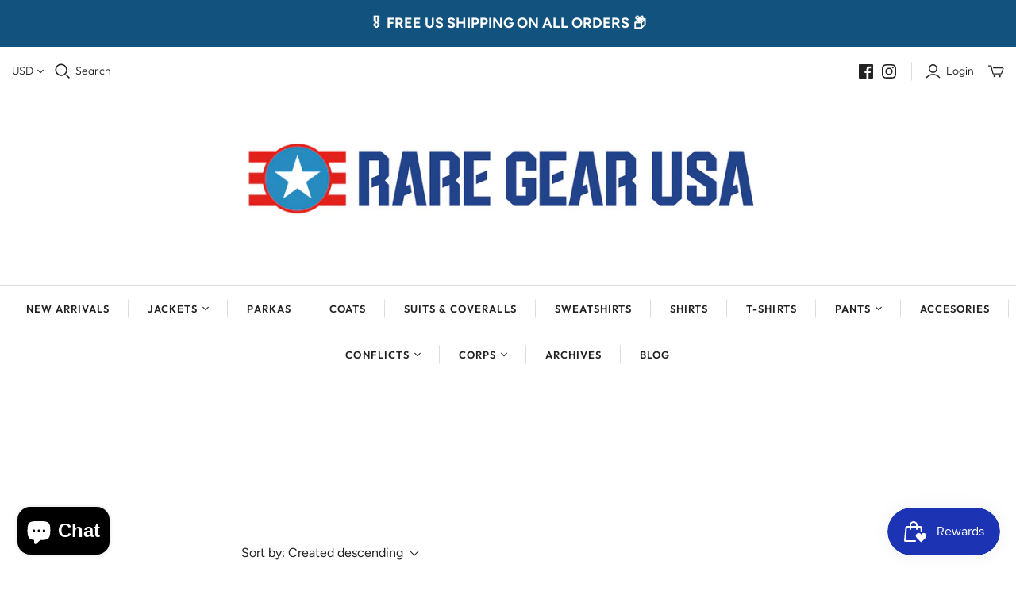

--- FILE ---
content_type: text/css
request_url: https://cdn.boostcommerce.io/widget-integration/theme/customization/raregearusa.myshopify.com/dvi41IAh2j/customization-1753215030494.css
body_size: 191
content:
/*********************** Custom css for Boost AI Search & Discovery  ************************/
span.boost-sd__button-text.boost-sd__cta-button-text {
    font-family: Twentieth Century, sans-serif;
    font-style: normal;
    font-weight: 700;
    font-size: 12px;
}

.boost-sd__header-main-2-content--relative {
    background-color: rgba(255, 255, 255, 0);
    border-bottom: 1px solid lightgrey;
}

.boost-sd__product-title {
    font-size: 18px;
}

.boost-sd__product-price--default {
    font-size: 14px;
}
/*
.boost-sd__toolbar-content,
.boost-sd__toolbar-inner,
.boost-sd-layout {
max-width: 80% !important;
}
*/

.boost-sd__recommendation-title-text {
    font-family: Twentieth Century, sans-serif;
    font-style: normal;
    font-weight: 700;
    padding: 45px 0 0;
    margin: 0 0 45px;
    font-size: 18px;
    letter-spacing: .1em;
    color: #000;
    text-align: center;
    text-transform: uppercase;
}

.boost-sd__recommendation-title:before, .boost-sd__recommendation-title:after {
    visibility: hidden;
}

.boost-sd__recommendation {
    max-width: 90%;
}